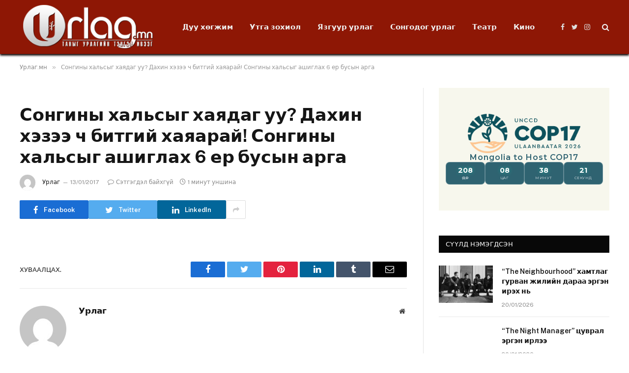

--- FILE ---
content_type: text/html; charset=UTF-8
request_url: https://urlag.mn/post/30504
body_size: 12887
content:

<!DOCTYPE html>
<html lang="mn" itemscope itemtype="https://schema.org/BlogPosting" class="s-light site-s-light">

<head>

	<meta charset="UTF-8" />
	<meta name="viewport" content="width=device-width, initial-scale=1" />
	<title>Сонгины хальсыг хаядаг уу? Дахин хэзээ ч битгий хаяарай! Сонгины хальсыг ашиглах 6 ер бусын арга  &#8211; Урлаг.мн</title><link rel="preload" as="font" href="https://urlag.mn/wp-content/themes/smart-mag/css/icons/fonts/ts-icons.woff2?v2.4" type="font/woff2" crossorigin="anonymous" />
<meta name='robots' content='max-image-preview:large' />
<link rel='dns-prefetch' href='//fonts.googleapis.com' />
<link rel="alternate" type="application/rss+xml" title="Урлаг.мн &raquo; хангамж" href="https://urlag.mn/feed" />
<link rel="alternate" type="application/rss+xml" title="Урлаг.мн &raquo; сэтгэгдлийн хангамж" href="https://urlag.mn/comments/feed" />
<link rel="alternate" title="oEmbed (JSON)" type="application/json+oembed" href="https://urlag.mn/wp-json/oembed/1.0/embed?url=https%3A%2F%2Furlag.mn%2Fpost%2F30504" />
<link rel="alternate" title="oEmbed (XML)" type="text/xml+oembed" href="https://urlag.mn/wp-json/oembed/1.0/embed?url=https%3A%2F%2Furlag.mn%2Fpost%2F30504&#038;format=xml" />
<style id='wp-img-auto-sizes-contain-inline-css' type='text/css'>
img:is([sizes=auto i],[sizes^="auto," i]){contain-intrinsic-size:3000px 1500px}
/*# sourceURL=wp-img-auto-sizes-contain-inline-css */
</style>
<style id='wp-emoji-styles-inline-css' type='text/css'>

	img.wp-smiley, img.emoji {
		display: inline !important;
		border: none !important;
		box-shadow: none !important;
		height: 1em !important;
		width: 1em !important;
		margin: 0 0.07em !important;
		vertical-align: -0.1em !important;
		background: none !important;
		padding: 0 !important;
	}
/*# sourceURL=wp-emoji-styles-inline-css */
</style>
<link rel='stylesheet' id='wp-block-library-css' href='https://urlag.mn/wp-includes/css/dist/block-library/style.min.css?ver=6.9' type='text/css' media='all' />
<style id='classic-theme-styles-inline-css' type='text/css'>
/*! This file is auto-generated */
.wp-block-button__link{color:#fff;background-color:#32373c;border-radius:9999px;box-shadow:none;text-decoration:none;padding:calc(.667em + 2px) calc(1.333em + 2px);font-size:1.125em}.wp-block-file__button{background:#32373c;color:#fff;text-decoration:none}
/*# sourceURL=/wp-includes/css/classic-themes.min.css */
</style>
<style id='global-styles-inline-css' type='text/css'>
:root{--wp--preset--aspect-ratio--square: 1;--wp--preset--aspect-ratio--4-3: 4/3;--wp--preset--aspect-ratio--3-4: 3/4;--wp--preset--aspect-ratio--3-2: 3/2;--wp--preset--aspect-ratio--2-3: 2/3;--wp--preset--aspect-ratio--16-9: 16/9;--wp--preset--aspect-ratio--9-16: 9/16;--wp--preset--color--black: #000000;--wp--preset--color--cyan-bluish-gray: #abb8c3;--wp--preset--color--white: #ffffff;--wp--preset--color--pale-pink: #f78da7;--wp--preset--color--vivid-red: #cf2e2e;--wp--preset--color--luminous-vivid-orange: #ff6900;--wp--preset--color--luminous-vivid-amber: #fcb900;--wp--preset--color--light-green-cyan: #7bdcb5;--wp--preset--color--vivid-green-cyan: #00d084;--wp--preset--color--pale-cyan-blue: #8ed1fc;--wp--preset--color--vivid-cyan-blue: #0693e3;--wp--preset--color--vivid-purple: #9b51e0;--wp--preset--gradient--vivid-cyan-blue-to-vivid-purple: linear-gradient(135deg,rgb(6,147,227) 0%,rgb(155,81,224) 100%);--wp--preset--gradient--light-green-cyan-to-vivid-green-cyan: linear-gradient(135deg,rgb(122,220,180) 0%,rgb(0,208,130) 100%);--wp--preset--gradient--luminous-vivid-amber-to-luminous-vivid-orange: linear-gradient(135deg,rgb(252,185,0) 0%,rgb(255,105,0) 100%);--wp--preset--gradient--luminous-vivid-orange-to-vivid-red: linear-gradient(135deg,rgb(255,105,0) 0%,rgb(207,46,46) 100%);--wp--preset--gradient--very-light-gray-to-cyan-bluish-gray: linear-gradient(135deg,rgb(238,238,238) 0%,rgb(169,184,195) 100%);--wp--preset--gradient--cool-to-warm-spectrum: linear-gradient(135deg,rgb(74,234,220) 0%,rgb(151,120,209) 20%,rgb(207,42,186) 40%,rgb(238,44,130) 60%,rgb(251,105,98) 80%,rgb(254,248,76) 100%);--wp--preset--gradient--blush-light-purple: linear-gradient(135deg,rgb(255,206,236) 0%,rgb(152,150,240) 100%);--wp--preset--gradient--blush-bordeaux: linear-gradient(135deg,rgb(254,205,165) 0%,rgb(254,45,45) 50%,rgb(107,0,62) 100%);--wp--preset--gradient--luminous-dusk: linear-gradient(135deg,rgb(255,203,112) 0%,rgb(199,81,192) 50%,rgb(65,88,208) 100%);--wp--preset--gradient--pale-ocean: linear-gradient(135deg,rgb(255,245,203) 0%,rgb(182,227,212) 50%,rgb(51,167,181) 100%);--wp--preset--gradient--electric-grass: linear-gradient(135deg,rgb(202,248,128) 0%,rgb(113,206,126) 100%);--wp--preset--gradient--midnight: linear-gradient(135deg,rgb(2,3,129) 0%,rgb(40,116,252) 100%);--wp--preset--font-size--small: 13px;--wp--preset--font-size--medium: 20px;--wp--preset--font-size--large: 36px;--wp--preset--font-size--x-large: 42px;--wp--preset--spacing--20: 0.44rem;--wp--preset--spacing--30: 0.67rem;--wp--preset--spacing--40: 1rem;--wp--preset--spacing--50: 1.5rem;--wp--preset--spacing--60: 2.25rem;--wp--preset--spacing--70: 3.38rem;--wp--preset--spacing--80: 5.06rem;--wp--preset--shadow--natural: 6px 6px 9px rgba(0, 0, 0, 0.2);--wp--preset--shadow--deep: 12px 12px 50px rgba(0, 0, 0, 0.4);--wp--preset--shadow--sharp: 6px 6px 0px rgba(0, 0, 0, 0.2);--wp--preset--shadow--outlined: 6px 6px 0px -3px rgb(255, 255, 255), 6px 6px rgb(0, 0, 0);--wp--preset--shadow--crisp: 6px 6px 0px rgb(0, 0, 0);}:where(.is-layout-flex){gap: 0.5em;}:where(.is-layout-grid){gap: 0.5em;}body .is-layout-flex{display: flex;}.is-layout-flex{flex-wrap: wrap;align-items: center;}.is-layout-flex > :is(*, div){margin: 0;}body .is-layout-grid{display: grid;}.is-layout-grid > :is(*, div){margin: 0;}:where(.wp-block-columns.is-layout-flex){gap: 2em;}:where(.wp-block-columns.is-layout-grid){gap: 2em;}:where(.wp-block-post-template.is-layout-flex){gap: 1.25em;}:where(.wp-block-post-template.is-layout-grid){gap: 1.25em;}.has-black-color{color: var(--wp--preset--color--black) !important;}.has-cyan-bluish-gray-color{color: var(--wp--preset--color--cyan-bluish-gray) !important;}.has-white-color{color: var(--wp--preset--color--white) !important;}.has-pale-pink-color{color: var(--wp--preset--color--pale-pink) !important;}.has-vivid-red-color{color: var(--wp--preset--color--vivid-red) !important;}.has-luminous-vivid-orange-color{color: var(--wp--preset--color--luminous-vivid-orange) !important;}.has-luminous-vivid-amber-color{color: var(--wp--preset--color--luminous-vivid-amber) !important;}.has-light-green-cyan-color{color: var(--wp--preset--color--light-green-cyan) !important;}.has-vivid-green-cyan-color{color: var(--wp--preset--color--vivid-green-cyan) !important;}.has-pale-cyan-blue-color{color: var(--wp--preset--color--pale-cyan-blue) !important;}.has-vivid-cyan-blue-color{color: var(--wp--preset--color--vivid-cyan-blue) !important;}.has-vivid-purple-color{color: var(--wp--preset--color--vivid-purple) !important;}.has-black-background-color{background-color: var(--wp--preset--color--black) !important;}.has-cyan-bluish-gray-background-color{background-color: var(--wp--preset--color--cyan-bluish-gray) !important;}.has-white-background-color{background-color: var(--wp--preset--color--white) !important;}.has-pale-pink-background-color{background-color: var(--wp--preset--color--pale-pink) !important;}.has-vivid-red-background-color{background-color: var(--wp--preset--color--vivid-red) !important;}.has-luminous-vivid-orange-background-color{background-color: var(--wp--preset--color--luminous-vivid-orange) !important;}.has-luminous-vivid-amber-background-color{background-color: var(--wp--preset--color--luminous-vivid-amber) !important;}.has-light-green-cyan-background-color{background-color: var(--wp--preset--color--light-green-cyan) !important;}.has-vivid-green-cyan-background-color{background-color: var(--wp--preset--color--vivid-green-cyan) !important;}.has-pale-cyan-blue-background-color{background-color: var(--wp--preset--color--pale-cyan-blue) !important;}.has-vivid-cyan-blue-background-color{background-color: var(--wp--preset--color--vivid-cyan-blue) !important;}.has-vivid-purple-background-color{background-color: var(--wp--preset--color--vivid-purple) !important;}.has-black-border-color{border-color: var(--wp--preset--color--black) !important;}.has-cyan-bluish-gray-border-color{border-color: var(--wp--preset--color--cyan-bluish-gray) !important;}.has-white-border-color{border-color: var(--wp--preset--color--white) !important;}.has-pale-pink-border-color{border-color: var(--wp--preset--color--pale-pink) !important;}.has-vivid-red-border-color{border-color: var(--wp--preset--color--vivid-red) !important;}.has-luminous-vivid-orange-border-color{border-color: var(--wp--preset--color--luminous-vivid-orange) !important;}.has-luminous-vivid-amber-border-color{border-color: var(--wp--preset--color--luminous-vivid-amber) !important;}.has-light-green-cyan-border-color{border-color: var(--wp--preset--color--light-green-cyan) !important;}.has-vivid-green-cyan-border-color{border-color: var(--wp--preset--color--vivid-green-cyan) !important;}.has-pale-cyan-blue-border-color{border-color: var(--wp--preset--color--pale-cyan-blue) !important;}.has-vivid-cyan-blue-border-color{border-color: var(--wp--preset--color--vivid-cyan-blue) !important;}.has-vivid-purple-border-color{border-color: var(--wp--preset--color--vivid-purple) !important;}.has-vivid-cyan-blue-to-vivid-purple-gradient-background{background: var(--wp--preset--gradient--vivid-cyan-blue-to-vivid-purple) !important;}.has-light-green-cyan-to-vivid-green-cyan-gradient-background{background: var(--wp--preset--gradient--light-green-cyan-to-vivid-green-cyan) !important;}.has-luminous-vivid-amber-to-luminous-vivid-orange-gradient-background{background: var(--wp--preset--gradient--luminous-vivid-amber-to-luminous-vivid-orange) !important;}.has-luminous-vivid-orange-to-vivid-red-gradient-background{background: var(--wp--preset--gradient--luminous-vivid-orange-to-vivid-red) !important;}.has-very-light-gray-to-cyan-bluish-gray-gradient-background{background: var(--wp--preset--gradient--very-light-gray-to-cyan-bluish-gray) !important;}.has-cool-to-warm-spectrum-gradient-background{background: var(--wp--preset--gradient--cool-to-warm-spectrum) !important;}.has-blush-light-purple-gradient-background{background: var(--wp--preset--gradient--blush-light-purple) !important;}.has-blush-bordeaux-gradient-background{background: var(--wp--preset--gradient--blush-bordeaux) !important;}.has-luminous-dusk-gradient-background{background: var(--wp--preset--gradient--luminous-dusk) !important;}.has-pale-ocean-gradient-background{background: var(--wp--preset--gradient--pale-ocean) !important;}.has-electric-grass-gradient-background{background: var(--wp--preset--gradient--electric-grass) !important;}.has-midnight-gradient-background{background: var(--wp--preset--gradient--midnight) !important;}.has-small-font-size{font-size: var(--wp--preset--font-size--small) !important;}.has-medium-font-size{font-size: var(--wp--preset--font-size--medium) !important;}.has-large-font-size{font-size: var(--wp--preset--font-size--large) !important;}.has-x-large-font-size{font-size: var(--wp--preset--font-size--x-large) !important;}
:where(.wp-block-post-template.is-layout-flex){gap: 1.25em;}:where(.wp-block-post-template.is-layout-grid){gap: 1.25em;}
:where(.wp-block-term-template.is-layout-flex){gap: 1.25em;}:where(.wp-block-term-template.is-layout-grid){gap: 1.25em;}
:where(.wp-block-columns.is-layout-flex){gap: 2em;}:where(.wp-block-columns.is-layout-grid){gap: 2em;}
:root :where(.wp-block-pullquote){font-size: 1.5em;line-height: 1.6;}
/*# sourceURL=global-styles-inline-css */
</style>
<link rel='stylesheet' id='smartmag-core-css' href='https://urlag.mn/wp-content/themes/smart-mag/style.css?ver=9.1.0' type='text/css' media='all' />
<style id='smartmag-core-inline-css' type='text/css'>
:root { --c-main: #ff0000;
--c-main-rgb: 255,0,0; }
.smart-head-main { --c-shadow: #0a0100; }
.smart-head-main .smart-head-top { background-color: #f71000; }
.s-dark .smart-head-main .smart-head-top,
.smart-head-main .s-dark.smart-head-top { background-color: #f22000; }
.smart-head-main .smart-head-mid { background-color: #8e1705; }


/*# sourceURL=smartmag-core-inline-css */
</style>
<link rel='stylesheet' id='smartmag-fonts-css' href='https://fonts.googleapis.com/css?family=Public+Sans%3A400%2C400i%2C500%2C600%2C700' type='text/css' media='all' />
<link rel='stylesheet' id='smartmag-magnific-popup-css' href='https://urlag.mn/wp-content/themes/smart-mag/css/lightbox.css?ver=9.1.0' type='text/css' media='all' />
<link rel='stylesheet' id='smartmag-icons-css' href='https://urlag.mn/wp-content/themes/smart-mag/css/icons/icons.css?ver=9.1.0' type='text/css' media='all' />
<script type="text/javascript" src="https://urlag.mn/wp-includes/js/jquery/jquery.min.js?ver=3.7.1" id="jquery-core-js"></script>
<script type="text/javascript" src="https://urlag.mn/wp-includes/js/jquery/jquery-migrate.min.js?ver=3.4.1" id="jquery-migrate-js"></script>

<!-- OG: 3.3.8 -->
<meta property="og:image" content="https://urlag.mn/wp-content/uploads/2023/07/cropped-fbLogoUrlag.jpg"><meta property="og:description" content="Сонгины хальсыг хаядаг уу? Дахин хэзээ ч битгий хаяарай! Сонгины хальсыг ашиглах 6 ер бусын арга"><meta property="og:type" content="article"><meta property="og:locale" content="mn"><meta property="og:site_name" content="Урлаг.мн"><meta property="og:title" content="Сонгины хальсыг хаядаг уу? Дахин хэзээ ч битгий хаяарай! Сонгины хальсыг ашиглах 6 ер бусын арга"><meta property="og:url" content="https://urlag.mn/post/30504">
<meta property="article:published_time" content="-001-11-30T00:00:00+00:00"><meta property="article:modified_time" content="-001-11-30T00:00:00+00:00"><meta property="article:author:username" content="Урлаг">
<meta property="twitter:partner" content="ogwp"><meta property="twitter:card" content="summary"><meta property="twitter:title" content="Сонгины хальсыг хаядаг уу? Дахин хэзээ ч битгий хаяарай! Сонгины хальсыг ашиглах 6 ер бусын арга"><meta property="twitter:description" content="Сонгины хальсыг хаядаг уу? Дахин хэзээ ч битгий хаяарай! Сонгины хальсыг ашиглах 6 ер бусын арга"><meta property="twitter:url" content="https://urlag.mn/post/30504"><meta property="twitter:label1" content="Reading time"><meta property="twitter:data1" content="Less than a minute">
<meta itemprop="image" content="https://urlag.mn/wp-content/uploads/2023/07/cropped-fbLogoUrlag.jpg"><meta itemprop="name" content="Сонгины хальсыг хаядаг уу? Дахин хэзээ ч битгий хаяарай! Сонгины хальсыг ашиглах 6 ер бусын арга"><meta itemprop="description" content="Сонгины хальсыг хаядаг уу? Дахин хэзээ ч битгий хаяарай! Сонгины хальсыг ашиглах 6 ер бусын арга"><meta itemprop="datePublished" content="1970-01-01"><meta itemprop="dateModified" content="-001-11-30T00:00:00+00:00">
<meta property="profile:username" content="Урлаг">
<!-- /OG -->

<link rel="https://api.w.org/" href="https://urlag.mn/wp-json/" /><link rel="alternate" title="JSON" type="application/json" href="https://urlag.mn/wp-json/wp/v2/posts/30504" /><link rel="EditURI" type="application/rsd+xml" title="RSD" href="https://urlag.mn/xmlrpc.php?rsd" />
<meta name="generator" content="WordPress 6.9" />
<link rel="canonical" href="https://urlag.mn/post/30504" />
<link rel='shortlink' href='https://urlag.mn/?p=30504' />

		<script>
		var BunyadSchemeKey = 'bunyad-scheme';
		(() => {
			const d = document.documentElement;
			const c = d.classList;
			var scheme = localStorage.getItem(BunyadSchemeKey);
			
			if (scheme) {
				d.dataset.origClass = c;
				scheme === 'dark' ? c.remove('s-light', 'site-s-light') : c.remove('s-dark', 'site-s-dark');
				c.add('site-s-' + scheme, 's-' + scheme);
			}
		})();
		</script>
		<meta name="generator" content="Elementor 3.34.1; features: additional_custom_breakpoints; settings: css_print_method-external, google_font-enabled, font_display-swap">
			<style>
				.e-con.e-parent:nth-of-type(n+4):not(.e-lazyloaded):not(.e-no-lazyload),
				.e-con.e-parent:nth-of-type(n+4):not(.e-lazyloaded):not(.e-no-lazyload) * {
					background-image: none !important;
				}
				@media screen and (max-height: 1024px) {
					.e-con.e-parent:nth-of-type(n+3):not(.e-lazyloaded):not(.e-no-lazyload),
					.e-con.e-parent:nth-of-type(n+3):not(.e-lazyloaded):not(.e-no-lazyload) * {
						background-image: none !important;
					}
				}
				@media screen and (max-height: 640px) {
					.e-con.e-parent:nth-of-type(n+2):not(.e-lazyloaded):not(.e-no-lazyload),
					.e-con.e-parent:nth-of-type(n+2):not(.e-lazyloaded):not(.e-no-lazyload) * {
						background-image: none !important;
					}
				}
			</style>
			<link rel="icon" href="https://urlag.mn/wp-content/uploads/2023/07/cropped-fbLogoUrlag-32x32.jpg" sizes="32x32" />
<link rel="icon" href="https://urlag.mn/wp-content/uploads/2023/07/cropped-fbLogoUrlag-192x192.jpg" sizes="192x192" />
<link rel="apple-touch-icon" href="https://urlag.mn/wp-content/uploads/2023/07/cropped-fbLogoUrlag-180x180.jpg" />
<meta name="msapplication-TileImage" content="https://urlag.mn/wp-content/uploads/2023/07/cropped-fbLogoUrlag-270x270.jpg" />
		<style type="text/css" id="wp-custom-css">
			.content .excerpt p{
   overflow: hidden;
   display: -webkit-box;
   -webkit-line-clamp: 2;
           line-clamp: 2; 
   -webkit-box-orient: vertical;
}

#content-song .read-more-btn{
	display: none;
}		</style>
		

</head>

<body class="wp-singular post-template-default single single-post postid-30504 single-format-standard wp-theme-smart-mag right-sidebar post-layout-modern has-lb has-lb-sm has-sb-sep layout-normal elementor-default elementor-kit-116891">



<div class="main-wrap">

	
<div class="off-canvas-backdrop"></div>
<div class="mobile-menu-container off-canvas s-dark hide-menu-lg" id="off-canvas">

	<div class="off-canvas-head">
		<a href="#" class="close"><i class="tsi tsi-times"></i></a>

		<div class="ts-logo">
			<img class="logo-mobile logo-image logo-image-dark" src="https://urlag.mn/wp-content/uploads/2023/07/logo.png" width="140" height="48" alt="Урлаг.мн"/><img class="logo-mobile logo-image" src="https://urlag.mn/wp-content/uploads/2023/07/logo.png" width="140" height="48" alt="Урлаг.мн"/>		</div>
	</div>

	<div class="off-canvas-content">

		
			<ul id="menu-off-canvas" class="mobile-menu"><li id="menu-item-116869" class="menu-item menu-item-type-taxonomy menu-item-object-category menu-item-116869"><a href="https://urlag.mn/cat/cat_1">Дуу хөгжим</a></li>
<li id="menu-item-116872" class="menu-item menu-item-type-taxonomy menu-item-object-category menu-item-116872"><a href="https://urlag.mn/cat/cat_6">Утга зохиол</a></li>
<li id="menu-item-116873" class="menu-item menu-item-type-taxonomy menu-item-object-category menu-item-116873"><a href="https://urlag.mn/cat/cat_7">Язгуур урлаг</a></li>
<li id="menu-item-129878" class="menu-item menu-item-type-taxonomy menu-item-object-category menu-item-129878"><a href="https://urlag.mn/cat/%d1%81%d0%be%d0%bd%d0%b3%d0%be%d0%b4%d0%be%d0%b3-%d1%83%d1%80%d0%bb%d0%b0%d0%b3">Сонгодог урлаг</a></li>
<li id="menu-item-124313" class="menu-item menu-item-type-taxonomy menu-item-object-category menu-item-124313"><a href="https://urlag.mn/cat/cat_57">Театр</a></li>
<li id="menu-item-132067" class="menu-item menu-item-type-taxonomy menu-item-object-category menu-item-132067"><a href="https://urlag.mn/cat/cat_49">Кино</a></li>
</ul>
		
		
		
		<div class="spc-social-block spc-social spc-social-b smart-head-social">
		
			
				<a href="https://www.facebook.com/urlagmn" class="link service s-facebook" target="_blank" rel="noopener">
					<i class="icon tsi tsi-facebook"></i>
					<span class="visuallyhidden">Facebook</span>
				</a>
									
			
				<a href="#" class="link service s-twitter" target="_blank" rel="noopener">
					<i class="icon tsi tsi-twitter"></i>
					<span class="visuallyhidden">Twitter</span>
				</a>
									
			
				<a href="#" class="link service s-instagram" target="_blank" rel="noopener">
					<i class="icon tsi tsi-instagram"></i>
					<span class="visuallyhidden">Instagram</span>
				</a>
									
			
		</div>

		
	</div>

</div>
<div class="smart-head smart-head-a smart-head-main" id="smart-head" data-sticky="auto" data-sticky-type="smart" data-sticky-full>
	
	<div class="smart-head-row smart-head-mid s-dark smart-head-row-full">

		<div class="inner wrap">

							
				<div class="items items-left ">
					<a href="https://urlag.mn/" title="Урлаг.мн" rel="home" class="logo-link ts-logo logo-is-image">
		<span>
			
				
					<img src="https://urlag.mn/wp-content/uploads/2023/07/logo.png" class="logo-image logo-image-dark" alt="Урлаг.мн" width="279" height="95"/><img loading="lazy" src="https://urlag.mn/wp-content/uploads/2023/07/logo.png" class="logo-image" alt="Урлаг.мн" width="279" height="95"/>
									 
					</span>
	</a>	<div class="nav-wrap">
		<nav class="navigation navigation-main nav-hov-a">
			<ul id="menu-off-canvas-1" class="menu"><li class="menu-item menu-item-type-taxonomy menu-item-object-category menu-cat-1 menu-item-116869"><a href="https://urlag.mn/cat/cat_1">Дуу хөгжим</a></li>
<li class="menu-item menu-item-type-taxonomy menu-item-object-category menu-cat-6 menu-item-116872"><a href="https://urlag.mn/cat/cat_6">Утга зохиол</a></li>
<li class="menu-item menu-item-type-taxonomy menu-item-object-category menu-cat-7 menu-item-116873"><a href="https://urlag.mn/cat/cat_7">Язгуур урлаг</a></li>
<li class="menu-item menu-item-type-taxonomy menu-item-object-category menu-cat-272 menu-item-129878"><a href="https://urlag.mn/cat/%d1%81%d0%be%d0%bd%d0%b3%d0%be%d0%b4%d0%be%d0%b3-%d1%83%d1%80%d0%bb%d0%b0%d0%b3">Сонгодог урлаг</a></li>
<li class="menu-item menu-item-type-taxonomy menu-item-object-category menu-cat-57 menu-item-124313"><a href="https://urlag.mn/cat/cat_57">Театр</a></li>
<li class="menu-item menu-item-type-taxonomy menu-item-object-category menu-cat-49 menu-item-132067"><a href="https://urlag.mn/cat/cat_49">Кино</a></li>
</ul>		</nav>
	</div>
				</div>

							
				<div class="items items-center empty">
								</div>

							
				<div class="items items-right ">
				
		<div class="spc-social-block spc-social spc-social-a smart-head-social">
		
			
				<a href="https://www.facebook.com/urlagmn" class="link service s-facebook" target="_blank" rel="noopener">
					<i class="icon tsi tsi-facebook"></i>
					<span class="visuallyhidden">Facebook</span>
				</a>
									
			
				<a href="#" class="link service s-twitter" target="_blank" rel="noopener">
					<i class="icon tsi tsi-twitter"></i>
					<span class="visuallyhidden">Twitter</span>
				</a>
									
			
				<a href="#" class="link service s-instagram" target="_blank" rel="noopener">
					<i class="icon tsi tsi-instagram"></i>
					<span class="visuallyhidden">Instagram</span>
				</a>
									
			
		</div>

		

	<a href="#" class="search-icon has-icon-only is-icon" title="Хайлт">
		<i class="tsi tsi-search"></i>
	</a>

				</div>

						
		</div>
	</div>

	</div>
<div class="smart-head smart-head-a smart-head-mobile" id="smart-head-mobile" data-sticky="mid" data-sticky-type="smart" data-sticky-full>
	
	<div class="smart-head-row smart-head-mid smart-head-row-3 s-dark smart-head-row-full">

		<div class="inner wrap">

							
				<div class="items items-left ">
				
<button class="offcanvas-toggle has-icon" type="button" aria-label="Menu">
	<span class="hamburger-icon hamburger-icon-a">
		<span class="inner"></span>
	</span>
</button>				</div>

							
				<div class="items items-center ">
					<a href="https://urlag.mn/" title="Урлаг.мн" rel="home" class="logo-link ts-logo logo-is-image">
		<span>
			
									<img class="logo-mobile logo-image logo-image-dark" src="https://urlag.mn/wp-content/uploads/2023/07/logo.png" width="140" height="48" alt="Урлаг.мн"/><img class="logo-mobile logo-image" src="https://urlag.mn/wp-content/uploads/2023/07/logo.png" width="140" height="48" alt="Урлаг.мн"/>									 
					</span>
	</a>				</div>

							
				<div class="items items-right ">
				

	<a href="#" class="search-icon has-icon-only is-icon" title="Хайлт">
		<i class="tsi tsi-search"></i>
	</a>

				</div>

						
		</div>
	</div>

	</div>
<nav class="breadcrumbs is-full-width breadcrumbs-a" id="breadcrumb"><div class="inner ts-contain "><span><a href="https://urlag.mn/"><span>Урлаг.мн</span></a></span><span class="delim">&raquo;</span><span class="current">Сонгины хальсыг хаядаг уу? Дахин хэзээ ч битгий хаяарай! Сонгины хальсыг ашиглах 6 ер бусын арга</span></div></nav>
<div class="main ts-contain cf right-sidebar">
	
		

<div class="ts-row">
	<div class="col-8 main-content">

					<div class="the-post-header s-head-modern s-head-modern-a">
	<div class="post-meta post-meta-a post-meta-left post-meta-single has-below"><div class="post-meta-items meta-above"><span class="meta-item cat-labels">
						
						
					</span>
					</div><h1 class="is-title post-title">Сонгины хальсыг хаядаг уу? Дахин хэзээ ч битгий хаяарай! Сонгины хальсыг ашиглах 6 ер бусын арга</h1><div class="post-meta-items meta-below has-author-img"><span class="meta-item post-author has-img"><img alt='Урлаг' src='https://secure.gravatar.com/avatar/4fcf64b6d00b75295bebe4ba139e0bfc224f789845751bffbd6b98518b614e08?s=32&#038;d=mm&#038;r=g' srcset='https://secure.gravatar.com/avatar/4fcf64b6d00b75295bebe4ba139e0bfc224f789845751bffbd6b98518b614e08?s=64&#038;d=mm&#038;r=g 2x' class='avatar avatar-32 photo' height='32' width='32' decoding='async'/><span class="by"> </span> <a href="https://urlag.mn/post/author/admin" title="Урлаг-н нийтлэлүүд" rel="author">Урлаг</a></span><span class="meta-item has-next-icon date"><time class="post-date" datetime="2017-01-13T11:56:00+08:00">13/01/2017</time></span><span class="has-next-icon meta-item comments has-icon"><a href="https://urlag.mn/post/30504#respond"><i class="tsi tsi-comment-o"></i>Сэтгэгдэл байхгүй</a></span><span class="meta-item read-time has-icon"><i class="tsi tsi-clock"></i>1 минут уншина</span></div></div>
<div class="post-share post-share-b spc-social-colors  post-share-b1">

		
	
		
		<a href="https://www.facebook.com/sharer.php?u=https%3A%2F%2Furlag.mn%2Fpost%2F30504" class="cf service s-facebook service-lg" 
			title="Share on Facebook" target="_blank" rel="nofollow noopener">
			<i class="tsi tsi-tsi tsi-facebook"></i>
			<span class="label">Facebook</span>
		</a>
			
		
		<a href="https://twitter.com/intent/tweet?url=https%3A%2F%2Furlag.mn%2Fpost%2F30504&#038;text=%D0%A1%D0%BE%D0%BD%D0%B3%D0%B8%D0%BD%D1%8B%20%D1%85%D0%B0%D0%BB%D1%8C%D1%81%D1%8B%D0%B3%20%D1%85%D0%B0%D1%8F%D0%B4%D0%B0%D0%B3%20%D1%83%D1%83%3F%20%D0%94%D0%B0%D1%85%D0%B8%D0%BD%20%D1%85%D1%8D%D0%B7%D1%8D%D1%8D%20%D1%87%20%D0%B1%D0%B8%D1%82%D0%B3%D0%B8%D0%B9%20%D1%85%D0%B0%D1%8F%D0%B0%D1%80%D0%B0%D0%B9%21%20%D0%A1%D0%BE%D0%BD%D0%B3%D0%B8%D0%BD%D1%8B%20%D1%85%D0%B0%D0%BB%D1%8C%D1%81%D1%8B%D0%B3%20%D0%B0%D1%88%D0%B8%D0%B3%D0%BB%D0%B0%D1%85%206%20%D0%B5%D1%80%20%D0%B1%D1%83%D1%81%D1%8B%D0%BD%20%D0%B0%D1%80%D0%B3%D0%B0%20" class="cf service s-twitter service-lg" 
			title="Share on X (Twitter)" target="_blank" rel="nofollow noopener">
			<i class="tsi tsi-tsi tsi-twitter"></i>
			<span class="label">Twitter</span>
		</a>
			
		
		<a href="https://www.linkedin.com/shareArticle?mini=true&#038;url=https%3A%2F%2Furlag.mn%2Fpost%2F30504" class="cf service s-linkedin service-lg" 
			title="Share on LinkedIn" target="_blank" rel="nofollow noopener">
			<i class="tsi tsi-tsi tsi-linkedin"></i>
			<span class="label">LinkedIn</span>
		</a>
			
		
		<a href="/cdn-cgi/l/email-protection#[base64]" class="cf service s-email service-sm" title="Share via Email" target="_blank" rel="nofollow noopener">
			<i class="tsi tsi-tsi tsi-envelope-o"></i>
			<span class="label">Имэйл</span>
		</a>
			
		
		<a href="https://t.me/share/url?url=https%3A%2F%2Furlag.mn%2Fpost%2F30504&#038;title=%D0%A1%D0%BE%D0%BD%D0%B3%D0%B8%D0%BD%D1%8B%20%D1%85%D0%B0%D0%BB%D1%8C%D1%81%D1%8B%D0%B3%20%D1%85%D0%B0%D1%8F%D0%B4%D0%B0%D0%B3%20%D1%83%D1%83%3F%20%D0%94%D0%B0%D1%85%D0%B8%D0%BD%20%D1%85%D1%8D%D0%B7%D1%8D%D1%8D%20%D1%87%20%D0%B1%D0%B8%D1%82%D0%B3%D0%B8%D0%B9%20%D1%85%D0%B0%D1%8F%D0%B0%D1%80%D0%B0%D0%B9%21%20%D0%A1%D0%BE%D0%BD%D0%B3%D0%B8%D0%BD%D1%8B%20%D1%85%D0%B0%D0%BB%D1%8C%D1%81%D1%8B%D0%B3%20%D0%B0%D1%88%D0%B8%D0%B3%D0%BB%D0%B0%D1%85%206%20%D0%B5%D1%80%20%D0%B1%D1%83%D1%81%D1%8B%D0%BD%20%D0%B0%D1%80%D0%B3%D0%B0%20" class="cf service s-telegram service-sm" 
			title="Share on Telegram" target="_blank" rel="nofollow noopener">
			<i class="tsi tsi-tsi tsi-telegram"></i>
			<span class="label">Telegram</span>
		</a>
			
		
		<a href="https://wa.me/?text=%D0%A1%D0%BE%D0%BD%D0%B3%D0%B8%D0%BD%D1%8B%20%D1%85%D0%B0%D0%BB%D1%8C%D1%81%D1%8B%D0%B3%20%D1%85%D0%B0%D1%8F%D0%B4%D0%B0%D0%B3%20%D1%83%D1%83%3F%20%D0%94%D0%B0%D1%85%D0%B8%D0%BD%20%D1%85%D1%8D%D0%B7%D1%8D%D1%8D%20%D1%87%20%D0%B1%D0%B8%D1%82%D0%B3%D0%B8%D0%B9%20%D1%85%D0%B0%D1%8F%D0%B0%D1%80%D0%B0%D0%B9%21%20%D0%A1%D0%BE%D0%BD%D0%B3%D0%B8%D0%BD%D1%8B%20%D1%85%D0%B0%D0%BB%D1%8C%D1%81%D1%8B%D0%B3%20%D0%B0%D1%88%D0%B8%D0%B3%D0%BB%D0%B0%D1%85%206%20%D0%B5%D1%80%20%D0%B1%D1%83%D1%81%D1%8B%D0%BD%20%D0%B0%D1%80%D0%B3%D0%B0%20%20https%3A%2F%2Furlag.mn%2Fpost%2F30504" class="cf service s-whatsapp service-sm" 
			title="Share on WhatsApp" target="_blank" rel="nofollow noopener">
			<i class="tsi tsi-tsi tsi-whatsapp"></i>
			<span class="label">WhatsApp</span>
		</a>
			
	
		
			<a href="#" class="show-more" title="Show More Social Sharing"><i class="tsi tsi-share"></i></a>
	
		
</div>
	
	
</div>		
					<div class="single-featured">	
	<div class="featured">
			</div>

	</div>
		
		<div class="the-post s-post-modern">

			<article id="post-30504" class="post-30504 post type-post status-publish format-standard">
				
<div class="post-content-wrap has-share-float">
						<div class="post-share-float share-float-b is-hidden spc-social-colors spc-social-colored">
	<div class="inner">
					<span class="share-text">Share</span>
		
		<div class="services">
					
				
			<a href="https://www.facebook.com/sharer.php?u=https%3A%2F%2Furlag.mn%2Fpost%2F30504" class="cf service s-facebook" target="_blank" title="Facebook" rel="nofollow noopener">
				<i class="tsi tsi-facebook"></i>
				<span class="label">Facebook</span>
			</a>
				
				
			<a href="https://twitter.com/intent/tweet?url=https%3A%2F%2Furlag.mn%2Fpost%2F30504&text=%D0%A1%D0%BE%D0%BD%D0%B3%D0%B8%D0%BD%D1%8B%20%D1%85%D0%B0%D0%BB%D1%8C%D1%81%D1%8B%D0%B3%20%D1%85%D0%B0%D1%8F%D0%B4%D0%B0%D0%B3%20%D1%83%D1%83%3F%20%D0%94%D0%B0%D1%85%D0%B8%D0%BD%20%D1%85%D1%8D%D0%B7%D1%8D%D1%8D%20%D1%87%20%D0%B1%D0%B8%D1%82%D0%B3%D0%B8%D0%B9%20%D1%85%D0%B0%D1%8F%D0%B0%D1%80%D0%B0%D0%B9%21%20%D0%A1%D0%BE%D0%BD%D0%B3%D0%B8%D0%BD%D1%8B%20%D1%85%D0%B0%D0%BB%D1%8C%D1%81%D1%8B%D0%B3%20%D0%B0%D1%88%D0%B8%D0%B3%D0%BB%D0%B0%D1%85%206%20%D0%B5%D1%80%20%D0%B1%D1%83%D1%81%D1%8B%D0%BD%20%D0%B0%D1%80%D0%B3%D0%B0%20" class="cf service s-twitter" target="_blank" title="Twitter" rel="nofollow noopener">
				<i class="tsi tsi-twitter"></i>
				<span class="label">Twitter</span>
			</a>
				
				
			<a href="https://www.linkedin.com/shareArticle?mini=true&url=https%3A%2F%2Furlag.mn%2Fpost%2F30504" class="cf service s-linkedin" target="_blank" title="LinkedIn" rel="nofollow noopener">
				<i class="tsi tsi-linkedin"></i>
				<span class="label">LinkedIn</span>
			</a>
				
				
			<a href="https://pinterest.com/pin/create/button/?url=https%3A%2F%2Furlag.mn%2Fpost%2F30504&media=&description=%D0%A1%D0%BE%D0%BD%D0%B3%D0%B8%D0%BD%D1%8B%20%D1%85%D0%B0%D0%BB%D1%8C%D1%81%D1%8B%D0%B3%20%D1%85%D0%B0%D1%8F%D0%B4%D0%B0%D0%B3%20%D1%83%D1%83%3F%20%D0%94%D0%B0%D1%85%D0%B8%D0%BD%20%D1%85%D1%8D%D0%B7%D1%8D%D1%8D%20%D1%87%20%D0%B1%D0%B8%D1%82%D0%B3%D0%B8%D0%B9%20%D1%85%D0%B0%D1%8F%D0%B0%D1%80%D0%B0%D0%B9%21%20%D0%A1%D0%BE%D0%BD%D0%B3%D0%B8%D0%BD%D1%8B%20%D1%85%D0%B0%D0%BB%D1%8C%D1%81%D1%8B%D0%B3%20%D0%B0%D1%88%D0%B8%D0%B3%D0%BB%D0%B0%D1%85%206%20%D0%B5%D1%80%20%D0%B1%D1%83%D1%81%D1%8B%D0%BD%20%D0%B0%D1%80%D0%B3%D0%B0%20" class="cf service s-pinterest" target="_blank" title="Pinterest" rel="nofollow noopener">
				<i class="tsi tsi-pinterest-p"></i>
				<span class="label">Pinterest</span>
			</a>
				
				
			<a href="/cdn-cgi/l/email-protection#[base64]" class="cf service s-email" target="_blank" title="Имэйл" rel="nofollow noopener">
				<i class="tsi tsi-envelope-o"></i>
				<span class="label">Имэйл</span>
			</a>
				
		
					
		</div>
	</div>		
</div>
			
	<div class="post-content cf entry-content content-spacious">

		
				
		
				
		
		
		
	</div>
</div>
	
			</article>

			
	
	<div class="post-share-bot">
		<span class="info">Хуваалцах.</span>
		
		<span class="share-links spc-social spc-social-colors spc-social-bg">

			
			
				<a href="https://www.facebook.com/sharer.php?u=https%3A%2F%2Furlag.mn%2Fpost%2F30504" class="service s-facebook tsi tsi-facebook" 
					title="Share on Facebook" target="_blank" rel="nofollow noopener">
					<span class="visuallyhidden">Facebook</span>
				</a>
					
			
				<a href="https://twitter.com/intent/tweet?url=https%3A%2F%2Furlag.mn%2Fpost%2F30504&#038;text=%D0%A1%D0%BE%D0%BD%D0%B3%D0%B8%D0%BD%D1%8B%20%D1%85%D0%B0%D0%BB%D1%8C%D1%81%D1%8B%D0%B3%20%D1%85%D0%B0%D1%8F%D0%B4%D0%B0%D0%B3%20%D1%83%D1%83%3F%20%D0%94%D0%B0%D1%85%D0%B8%D0%BD%20%D1%85%D1%8D%D0%B7%D1%8D%D1%8D%20%D1%87%20%D0%B1%D0%B8%D1%82%D0%B3%D0%B8%D0%B9%20%D1%85%D0%B0%D1%8F%D0%B0%D1%80%D0%B0%D0%B9%21%20%D0%A1%D0%BE%D0%BD%D0%B3%D0%B8%D0%BD%D1%8B%20%D1%85%D0%B0%D0%BB%D1%8C%D1%81%D1%8B%D0%B3%20%D0%B0%D1%88%D0%B8%D0%B3%D0%BB%D0%B0%D1%85%206%20%D0%B5%D1%80%20%D0%B1%D1%83%D1%81%D1%8B%D0%BD%20%D0%B0%D1%80%D0%B3%D0%B0%20" class="service s-twitter tsi tsi-twitter" 
					title="Share on X (Twitter)" target="_blank" rel="nofollow noopener">
					<span class="visuallyhidden">Twitter</span>
				</a>
					
			
				<a href="https://pinterest.com/pin/create/button/?url=https%3A%2F%2Furlag.mn%2Fpost%2F30504&#038;media=&#038;description=%D0%A1%D0%BE%D0%BD%D0%B3%D0%B8%D0%BD%D1%8B%20%D1%85%D0%B0%D0%BB%D1%8C%D1%81%D1%8B%D0%B3%20%D1%85%D0%B0%D1%8F%D0%B4%D0%B0%D0%B3%20%D1%83%D1%83%3F%20%D0%94%D0%B0%D1%85%D0%B8%D0%BD%20%D1%85%D1%8D%D0%B7%D1%8D%D1%8D%20%D1%87%20%D0%B1%D0%B8%D1%82%D0%B3%D0%B8%D0%B9%20%D1%85%D0%B0%D1%8F%D0%B0%D1%80%D0%B0%D0%B9%21%20%D0%A1%D0%BE%D0%BD%D0%B3%D0%B8%D0%BD%D1%8B%20%D1%85%D0%B0%D0%BB%D1%8C%D1%81%D1%8B%D0%B3%20%D0%B0%D1%88%D0%B8%D0%B3%D0%BB%D0%B0%D1%85%206%20%D0%B5%D1%80%20%D0%B1%D1%83%D1%81%D1%8B%D0%BD%20%D0%B0%D1%80%D0%B3%D0%B0%20" class="service s-pinterest tsi tsi-pinterest" 
					title="Share on Pinterest" target="_blank" rel="nofollow noopener">
					<span class="visuallyhidden">Pinterest</span>
				</a>
					
			
				<a href="https://www.linkedin.com/shareArticle?mini=true&#038;url=https%3A%2F%2Furlag.mn%2Fpost%2F30504" class="service s-linkedin tsi tsi-linkedin" 
					title="Share on LinkedIn" target="_blank" rel="nofollow noopener">
					<span class="visuallyhidden">LinkedIn</span>
				</a>
					
			
				<a href="https://www.tumblr.com/share/link?url=https%3A%2F%2Furlag.mn%2Fpost%2F30504&#038;name=%D0%A1%D0%BE%D0%BD%D0%B3%D0%B8%D0%BD%D1%8B%20%D1%85%D0%B0%D0%BB%D1%8C%D1%81%D1%8B%D0%B3%20%D1%85%D0%B0%D1%8F%D0%B4%D0%B0%D0%B3%20%D1%83%D1%83%3F%20%D0%94%D0%B0%D1%85%D0%B8%D0%BD%20%D1%85%D1%8D%D0%B7%D1%8D%D1%8D%20%D1%87%20%D0%B1%D0%B8%D1%82%D0%B3%D0%B8%D0%B9%20%D1%85%D0%B0%D1%8F%D0%B0%D1%80%D0%B0%D0%B9%21%20%D0%A1%D0%BE%D0%BD%D0%B3%D0%B8%D0%BD%D1%8B%20%D1%85%D0%B0%D0%BB%D1%8C%D1%81%D1%8B%D0%B3%20%D0%B0%D1%88%D0%B8%D0%B3%D0%BB%D0%B0%D1%85%206%20%D0%B5%D1%80%20%D0%B1%D1%83%D1%81%D1%8B%D0%BD%20%D0%B0%D1%80%D0%B3%D0%B0%20" class="service s-tumblr tsi tsi-tumblr" 
					title="Share on Tumblr" target="_blank" rel="nofollow noopener">
					<span class="visuallyhidden">Tumblr</span>
				</a>
					
			
				<a href="/cdn-cgi/l/email-protection#[base64]" class="service s-email tsi tsi-envelope-o" title="Share via Email" target="_blank" rel="nofollow noopener">
					<span class="visuallyhidden">Имэйл</span>
				</a>
					
			
			
		</span>
	</div>
	



	<div class="author-box">
			<section class="author-info">
	
		<img alt='' src='https://secure.gravatar.com/avatar/4fcf64b6d00b75295bebe4ba139e0bfc224f789845751bffbd6b98518b614e08?s=95&#038;d=mm&#038;r=g' srcset='https://secure.gravatar.com/avatar/4fcf64b6d00b75295bebe4ba139e0bfc224f789845751bffbd6b98518b614e08?s=190&#038;d=mm&#038;r=g 2x' class='avatar avatar-95 photo' height='95' width='95' decoding='async'/>		
		<div class="description">
			<a href="https://urlag.mn/post/author/admin" title="Урлаг-н нийтлэлүүд" rel="author">Урлаг</a>			
			<ul class="social-icons">
							
				<li>
					<a href="https://urlag.mn" class="icon tsi tsi-home" title="Вэбсайт"> 
						<span class="visuallyhidden">Вэбсайт</span></a>				
				</li>
				
				
						</ul>
			
			<p class="bio"></p>
		</div>
		
	</section>	</div>

			
			<div class="comments">
				
	

	

	<div id="comments" class="comments-area ">

			<p class="nocomments">Сэтгэгдэл хаалттай</p>
		
	
	
	</div><!-- #comments -->
			</div>

		</div>
	</div>
	
			
	
	<aside class="col-4 main-sidebar has-sep" data-sticky="1">
	
			<div class="inner theiaStickySidebar">
		
			<div id="custom_html-4" class="widget_text widget widget_custom_html"><div class="textwidget custom-html-widget"><iframe src="https://dorgio.mn/banner/cop17/index.html" style="width:350px; height:250px; border:0"></iframe></div></div>
		<div id="smartmag-block-posts-small-2" class="widget ts-block-widget smartmag-widget-posts-small">		
		<div class="block">
					<section class="block-wrap block-posts-small block-sc mb-none" data-id="1" data-block="{&quot;id&quot;:&quot;posts-small&quot;,&quot;props&quot;:{&quot;cat_labels&quot;:false,&quot;cat_labels_pos&quot;:&quot;bot-left&quot;,&quot;reviews&quot;:&quot;bars&quot;,&quot;post_formats_pos&quot;:&quot;center&quot;,&quot;load_more_style&quot;:&quot;a&quot;,&quot;meta_cat_style&quot;:&quot;text&quot;,&quot;media_style_shadow&quot;:0,&quot;meta_above&quot;:[],&quot;meta_below&quot;:[&quot;date&quot;],&quot;media_ratio&quot;:&quot;&quot;,&quot;media_ratio_custom&quot;:&quot;&quot;,&quot;media_width&quot;:&quot;&quot;,&quot;excerpts&quot;:false,&quot;excerpt_length&quot;:&quot;15&quot;,&quot;read_more&quot;:&quot;&quot;,&quot;heading&quot;:&quot;\u0421\u04af\u04af\u043b\u0434 \u043d\u044d\u043c\u044d\u0433\u0434\u0441\u044d\u043d&quot;,&quot;posts&quot;:&quot;5&quot;,&quot;pagination&quot;:&quot;1&quot;,&quot;pagination_type&quot;:&quot;load-more&quot;,&quot;space_below&quot;:&quot;none&quot;,&quot;style&quot;:&quot;a&quot;,&quot;container_width&quot;:&quot;33&quot;,&quot;query_type&quot;:&quot;custom&quot;,&quot;sort_order&quot;:&quot;desc&quot;,&quot;post_type&quot;:&quot;post&quot;,&quot;heading_more&quot;:&quot;a&quot;,&quot;is_sc_call&quot;:true,&quot;meta_items_default&quot;:true}}">

			<div class="widget-title block-head block-head-ac block-head block-head-ac block-head-g is-left has-style"><h5 class="heading">Сүүлд нэмэгдсэн</h5></div>	
			<div class="block-content">
				
	<div class="loop loop-small loop-small-a loop-sep loop-small-sep grid grid-1 md:grid-1 sm:grid-1 xs:grid-1">

					
<article class="l-post small-post small-a-post m-pos-left">

	
			<div class="media">

		
			<a href="https://urlag.mn/post/137891" class="image-link media-ratio ar-bunyad-thumb" title="&#8220;The Neighbourhood&#8221; хамтлаг гурван жилийн дараа эргэн ирэх нь"><span data-bgsrc="https://urlag.mn/wp-content/uploads/2026/01/1767680249160179-300x169.jpg" class="img bg-cover wp-post-image attachment-medium size-medium lazyload" data-bgset="https://urlag.mn/wp-content/uploads/2026/01/1767680249160179-300x169.jpg 300w, https://urlag.mn/wp-content/uploads/2026/01/1767680249160179-1024x576.jpg 1024w, https://urlag.mn/wp-content/uploads/2026/01/1767680249160179-768x432.jpg 768w, https://urlag.mn/wp-content/uploads/2026/01/1767680249160179-1536x864.jpg 1536w, https://urlag.mn/wp-content/uploads/2026/01/1767680249160179-150x84.jpg 150w, https://urlag.mn/wp-content/uploads/2026/01/1767680249160179-450x253.jpg 450w, https://urlag.mn/wp-content/uploads/2026/01/1767680249160179-1200x675.jpg 1200w, https://urlag.mn/wp-content/uploads/2026/01/1767680249160179.jpg 1920w" data-sizes="(max-width: 110px) 100vw, 110px"></span></a>			
			
			
			
		
		</div>
	

	
		<div class="content">

			<div class="post-meta post-meta-a post-meta-left has-below"><h4 class="is-title post-title"><a href="https://urlag.mn/post/137891">&#8220;The Neighbourhood&#8221; хамтлаг гурван жилийн дараа эргэн ирэх нь</a></h4><div class="post-meta-items meta-below"><span class="meta-item date"><span class="date-link"><time class="post-date" datetime="2026-01-20T18:00:17+08:00">20/01/2026</time></span></span></div></div>			
			
			
		</div>

	
</article>	
					
<article class="l-post small-post small-a-post m-pos-left">

	
			<div class="media">

		
			<a href="https://urlag.mn/post/137901" class="image-link media-ratio ar-bunyad-thumb" title="&#8220;The Night Manager&#8221; цуврал эргэн ирлээ"><span data-bgsrc="https://urlag.mn/wp-content/uploads/2026/01/The-Night-Manager-2026-01-6cdc62895030ea405d883befb6924d3d-1200x675-1.avif" class="img bg-cover wp-post-image attachment-large size-large lazyload"></span></a>			
			
			
			
		
		</div>
	

	
		<div class="content">

			<div class="post-meta post-meta-a post-meta-left has-below"><h4 class="is-title post-title"><a href="https://urlag.mn/post/137901">&#8220;The Night Manager&#8221; цуврал эргэн ирлээ</a></h4><div class="post-meta-items meta-below"><span class="meta-item date"><span class="date-link"><time class="post-date" datetime="2026-01-20T17:00:09+08:00">20/01/2026</time></span></span></div></div>			
			
			
		</div>

	
</article>	
					
<article class="l-post small-post small-a-post m-pos-left">

	
			<div class="media">

		
			<a href="https://urlag.mn/post/137943" class="image-link media-ratio ar-bunyad-thumb" title="Бруклин Бекхэм эцэг эхтэйгээ яагаад тангараг тасарсан талаараа ам нээлээ"><span data-bgsrc="https://urlag.mn/wp-content/uploads/2026/01/beckhams-gq-social-300x150.jpg" class="img bg-cover wp-post-image attachment-medium size-medium lazyload" data-bgset="https://urlag.mn/wp-content/uploads/2026/01/beckhams-gq-social-300x150.jpg 300w, https://urlag.mn/wp-content/uploads/2026/01/beckhams-gq-social-768x384.jpg 768w, https://urlag.mn/wp-content/uploads/2026/01/beckhams-gq-social-150x75.jpg 150w, https://urlag.mn/wp-content/uploads/2026/01/beckhams-gq-social-450x225.jpg 450w, https://urlag.mn/wp-content/uploads/2026/01/beckhams-gq-social.jpg 1000w" data-sizes="(max-width: 110px) 100vw, 110px"></span></a>			
			
			
			
		
		</div>
	

	
		<div class="content">

			<div class="post-meta post-meta-a post-meta-left has-below"><h4 class="is-title post-title"><a href="https://urlag.mn/post/137943">Бруклин Бекхэм эцэг эхтэйгээ яагаад тангараг тасарсан талаараа ам нээлээ</a></h4><div class="post-meta-items meta-below"><span class="meta-item date"><span class="date-link"><time class="post-date" datetime="2026-01-20T16:00:46+08:00">20/01/2026</time></span></span></div></div>			
			
			
		</div>

	
</article>	
					
<article class="l-post small-post small-a-post m-pos-left">

	
			<div class="media">

		
			<a href="https://urlag.mn/post/137946" class="image-link media-ratio ar-bunyad-thumb" title="Фото: “Detroit Auto Show” үзэсгэлэнгээс"><span data-bgsrc="https://urlag.mn/wp-content/uploads/2026/01/article-622dd513-7abb-4c14-b220-32a54ee8892f-300x200.png" class="img bg-cover wp-post-image attachment-medium size-medium lazyload" data-bgset="https://urlag.mn/wp-content/uploads/2026/01/article-622dd513-7abb-4c14-b220-32a54ee8892f-300x200.png 300w, https://urlag.mn/wp-content/uploads/2026/01/article-622dd513-7abb-4c14-b220-32a54ee8892f-1024x683.png 1024w, https://urlag.mn/wp-content/uploads/2026/01/article-622dd513-7abb-4c14-b220-32a54ee8892f-768x512.png 768w, https://urlag.mn/wp-content/uploads/2026/01/article-622dd513-7abb-4c14-b220-32a54ee8892f-150x100.png 150w, https://urlag.mn/wp-content/uploads/2026/01/article-622dd513-7abb-4c14-b220-32a54ee8892f-450x300.png 450w, https://urlag.mn/wp-content/uploads/2026/01/article-622dd513-7abb-4c14-b220-32a54ee8892f-1200x800.png 1200w, https://urlag.mn/wp-content/uploads/2026/01/article-622dd513-7abb-4c14-b220-32a54ee8892f.png 1500w" data-sizes="(max-width: 110px) 100vw, 110px"></span></a>			
			
			
			
		
		</div>
	

	
		<div class="content">

			<div class="post-meta post-meta-a post-meta-left has-below"><h4 class="is-title post-title"><a href="https://urlag.mn/post/137946">Фото: “Detroit Auto Show” үзэсгэлэнгээс</a></h4><div class="post-meta-items meta-below"><span class="meta-item date"><span class="date-link"><time class="post-date" datetime="2026-01-20T15:00:15+08:00">20/01/2026</time></span></span></div></div>			
			
			
		</div>

	
</article>	
					
<article class="l-post small-post small-a-post m-pos-left">

	
			<div class="media">

		
			<a href="https://urlag.mn/post/137938" class="image-link media-ratio ar-bunyad-thumb" title="Италийн загвар зохион бүтээгч Валентино 93 насандаа таалал төгслөө"><span data-bgsrc="https://urlag.mn/wp-content/uploads/2026/01/valentino_main-300x156.jpeg" class="img bg-cover wp-post-image attachment-medium size-medium lazyload" data-bgset="https://urlag.mn/wp-content/uploads/2026/01/valentino_main-300x156.jpeg 300w, https://urlag.mn/wp-content/uploads/2026/01/valentino_main-768x400.jpeg 768w, https://urlag.mn/wp-content/uploads/2026/01/valentino_main-150x78.jpeg 150w, https://urlag.mn/wp-content/uploads/2026/01/valentino_main-450x235.jpeg 450w, https://urlag.mn/wp-content/uploads/2026/01/valentino_main.jpeg 850w" data-sizes="(max-width: 110px) 100vw, 110px"></span></a>			
			
			
			
		
		</div>
	

	
		<div class="content">

			<div class="post-meta post-meta-a post-meta-left has-below"><h4 class="is-title post-title"><a href="https://urlag.mn/post/137938">Италийн загвар зохион бүтээгч Валентино 93 насандаа таалал төгслөө</a></h4><div class="post-meta-items meta-below"><span class="meta-item date"><span class="date-link"><time class="post-date" datetime="2026-01-20T14:00:26+08:00">20/01/2026</time></span></span></div></div>			
			
			
		</div>

	
</article>	
		
	</div>

	

	
		
	<div class="main-pagination pagination-more" data-type="load-more">
		<a href="https://urlag.mn/post/30504/page/2" class="ts-button load-button load-button-a ts-button-alt" data-page="1">
				Дараахи 
				<i class="icon tsi tsi-repeat"></i>
		</a>
	</div>	
	
	

				</div>

		</section>
				</div>

		</div>		</div>
	
	</aside>
	
</div>
	</div>

			<footer class="main-footer cols-gap-lg footer-bold s-dark">

						<div class="upper-footer bold-footer-upper">
			<div class="ts-contain wrap">
				<div class="widgets row cf">
									</div>
			</div>
		</div>
		
	
			<div class="lower-footer bold-footer-lower">
			<div class="ts-contain inner">

				

				
		<div class="spc-social-block spc-social spc-social-b ">
		
			
				<a href="https://www.facebook.com/urlagmn" class="link service s-facebook" target="_blank" rel="noopener">
					<i class="icon tsi tsi-facebook"></i>
					<span class="visuallyhidden">Facebook</span>
				</a>
									
			
				<a href="#" class="link service s-twitter" target="_blank" rel="noopener">
					<i class="icon tsi tsi-twitter"></i>
					<span class="visuallyhidden">Twitter</span>
				</a>
									
			
				<a href="#" class="link service s-instagram" target="_blank" rel="noopener">
					<i class="icon tsi tsi-instagram"></i>
					<span class="visuallyhidden">Instagram</span>
				</a>
									
			
				<a href="#" class="link service s-pinterest" target="_blank" rel="noopener">
					<i class="icon tsi tsi-pinterest-p"></i>
					<span class="visuallyhidden">Pinterest</span>
				</a>
									
			
		</div>

		
											
						<div class="links">
							<div class="menu-footer-bottom-menu-container"><ul id="menu-footer-bottom-menu" class="menu"><li id="menu-item-116867" class="menu-item menu-item-type-post_type menu-item-object-page menu-item-privacy-policy menu-item-116867"><a rel="privacy-policy" href="https://urlag.mn/about-us">Бидний тухай</a></li>
<li id="menu-item-116517" class="menu-item menu-item-type-post_type menu-item-object-page menu-item-116517"><a href="https://urlag.mn/contact-us">Холбоо барих</a></li>
</ul></div>						</div>
						
				
				<div class="copyright">
					&copy; 2009-2026 зохиогчын эрх хуулиар хамгаалагдсан.				</div>
			</div>
		</div>		
			</footer>
		
	
</div><!-- .main-wrap -->



	<div class="search-modal-wrap" data-scheme="dark">
		<div class="search-modal-box" role="dialog" aria-modal="true">

			<form method="get" class="search-form" action="https://urlag.mn/">
				<input type="search" class="search-field live-search-query" name="s" placeholder="Хайх ..." value="" required />

				<button type="submit" class="search-submit visuallyhidden">Submit</button>

				<p class="message">
					Хайх утгаа бичээд <em>Enter</em> дарна уу. Болих бол <em>Esc</em> дарна уу.				</p>
						
			</form>

		</div>
	</div>


<script data-cfasync="false" src="/cdn-cgi/scripts/5c5dd728/cloudflare-static/email-decode.min.js"></script><script type="speculationrules">
{"prefetch":[{"source":"document","where":{"and":[{"href_matches":"/*"},{"not":{"href_matches":["/wp-*.php","/wp-admin/*","/wp-content/uploads/*","/wp-content/*","/wp-content/plugins/*","/wp-content/themes/smart-mag/*","/*\\?(.+)"]}},{"not":{"selector_matches":"a[rel~=\"nofollow\"]"}},{"not":{"selector_matches":".no-prefetch, .no-prefetch a"}}]},"eagerness":"conservative"}]}
</script>
			<script>
				const lazyloadRunObserver = () => {
					const lazyloadBackgrounds = document.querySelectorAll( `.e-con.e-parent:not(.e-lazyloaded)` );
					const lazyloadBackgroundObserver = new IntersectionObserver( ( entries ) => {
						entries.forEach( ( entry ) => {
							if ( entry.isIntersecting ) {
								let lazyloadBackground = entry.target;
								if( lazyloadBackground ) {
									lazyloadBackground.classList.add( 'e-lazyloaded' );
								}
								lazyloadBackgroundObserver.unobserve( entry.target );
							}
						});
					}, { rootMargin: '200px 0px 200px 0px' } );
					lazyloadBackgrounds.forEach( ( lazyloadBackground ) => {
						lazyloadBackgroundObserver.observe( lazyloadBackground );
					} );
				};
				const events = [
					'DOMContentLoaded',
					'elementor/lazyload/observe',
				];
				events.forEach( ( event ) => {
					document.addEventListener( event, lazyloadRunObserver );
				} );
			</script>
			<script type="application/ld+json">{"@context":"https:\/\/schema.org","@type":"BreadcrumbList","itemListElement":[{"@type":"ListItem","position":1,"item":{"@type":"WebPage","@id":"https:\/\/urlag.mn\/","name":"\u0423\u0440\u043b\u0430\u0433.\u043c\u043d"}},{"@type":"ListItem","position":2,"item":{"@type":"WebPage","@id":"https:\/\/urlag.mn\/post\/30504","name":"\u0421\u043e\u043d\u0433\u0438\u043d\u044b \u0445\u0430\u043b\u044c\u0441\u044b\u0433 \u0445\u0430\u044f\u0434\u0430\u0433 \u0443\u0443? \u0414\u0430\u0445\u0438\u043d \u0445\u044d\u0437\u044d\u044d \u0447 \u0431\u0438\u0442\u0433\u0438\u0439 \u0445\u0430\u044f\u0430\u0440\u0430\u0439! \u0421\u043e\u043d\u0433\u0438\u043d\u044b \u0445\u0430\u043b\u044c\u0441\u044b\u0433 \u0430\u0448\u0438\u0433\u043b\u0430\u0445 6 \u0435\u0440 \u0431\u0443\u0441\u044b\u043d \u0430\u0440\u0433\u0430"}}]}</script>
<script type="text/javascript" id="smartmag-lazyload-js-extra">
/* <![CDATA[ */
var BunyadLazy = {"type":"normal"};
//# sourceURL=smartmag-lazyload-js-extra
/* ]]> */
</script>
<script type="text/javascript" src="https://urlag.mn/wp-content/themes/smart-mag/js/lazyload.js?ver=9.1.0" id="smartmag-lazyload-js"></script>
<script type="text/javascript" src="https://urlag.mn/wp-content/themes/smart-mag/js/jquery.mfp-lightbox.js?ver=9.1.0" id="magnific-popup-js"></script>
<script type="text/javascript" src="https://urlag.mn/wp-content/themes/smart-mag/js/jquery.sticky-sidebar.js?ver=9.1.0" id="theia-sticky-sidebar-js"></script>
<script type="text/javascript" id="smartmag-theme-js-extra">
/* <![CDATA[ */
var Bunyad = {"ajaxurl":"https://urlag.mn/wp-admin/admin-ajax.php"};
//# sourceURL=smartmag-theme-js-extra
/* ]]> */
</script>
<script type="text/javascript" src="https://urlag.mn/wp-content/themes/smart-mag/js/theme.js?ver=9.1.0" id="smartmag-theme-js"></script>
<script type="text/javascript" src="https://urlag.mn/wp-content/themes/smart-mag/js/float-share.js?ver=9.1.0" id="smartmag-float-share-js"></script>
<script id="wp-emoji-settings" type="application/json">
{"baseUrl":"https://s.w.org/images/core/emoji/17.0.2/72x72/","ext":".png","svgUrl":"https://s.w.org/images/core/emoji/17.0.2/svg/","svgExt":".svg","source":{"concatemoji":"https://urlag.mn/wp-includes/js/wp-emoji-release.min.js?ver=6.9"}}
</script>
<script type="module">
/* <![CDATA[ */
/*! This file is auto-generated */
const a=JSON.parse(document.getElementById("wp-emoji-settings").textContent),o=(window._wpemojiSettings=a,"wpEmojiSettingsSupports"),s=["flag","emoji"];function i(e){try{var t={supportTests:e,timestamp:(new Date).valueOf()};sessionStorage.setItem(o,JSON.stringify(t))}catch(e){}}function c(e,t,n){e.clearRect(0,0,e.canvas.width,e.canvas.height),e.fillText(t,0,0);t=new Uint32Array(e.getImageData(0,0,e.canvas.width,e.canvas.height).data);e.clearRect(0,0,e.canvas.width,e.canvas.height),e.fillText(n,0,0);const a=new Uint32Array(e.getImageData(0,0,e.canvas.width,e.canvas.height).data);return t.every((e,t)=>e===a[t])}function p(e,t){e.clearRect(0,0,e.canvas.width,e.canvas.height),e.fillText(t,0,0);var n=e.getImageData(16,16,1,1);for(let e=0;e<n.data.length;e++)if(0!==n.data[e])return!1;return!0}function u(e,t,n,a){switch(t){case"flag":return n(e,"\ud83c\udff3\ufe0f\u200d\u26a7\ufe0f","\ud83c\udff3\ufe0f\u200b\u26a7\ufe0f")?!1:!n(e,"\ud83c\udde8\ud83c\uddf6","\ud83c\udde8\u200b\ud83c\uddf6")&&!n(e,"\ud83c\udff4\udb40\udc67\udb40\udc62\udb40\udc65\udb40\udc6e\udb40\udc67\udb40\udc7f","\ud83c\udff4\u200b\udb40\udc67\u200b\udb40\udc62\u200b\udb40\udc65\u200b\udb40\udc6e\u200b\udb40\udc67\u200b\udb40\udc7f");case"emoji":return!a(e,"\ud83e\u1fac8")}return!1}function f(e,t,n,a){let r;const o=(r="undefined"!=typeof WorkerGlobalScope&&self instanceof WorkerGlobalScope?new OffscreenCanvas(300,150):document.createElement("canvas")).getContext("2d",{willReadFrequently:!0}),s=(o.textBaseline="top",o.font="600 32px Arial",{});return e.forEach(e=>{s[e]=t(o,e,n,a)}),s}function r(e){var t=document.createElement("script");t.src=e,t.defer=!0,document.head.appendChild(t)}a.supports={everything:!0,everythingExceptFlag:!0},new Promise(t=>{let n=function(){try{var e=JSON.parse(sessionStorage.getItem(o));if("object"==typeof e&&"number"==typeof e.timestamp&&(new Date).valueOf()<e.timestamp+604800&&"object"==typeof e.supportTests)return e.supportTests}catch(e){}return null}();if(!n){if("undefined"!=typeof Worker&&"undefined"!=typeof OffscreenCanvas&&"undefined"!=typeof URL&&URL.createObjectURL&&"undefined"!=typeof Blob)try{var e="postMessage("+f.toString()+"("+[JSON.stringify(s),u.toString(),c.toString(),p.toString()].join(",")+"));",a=new Blob([e],{type:"text/javascript"});const r=new Worker(URL.createObjectURL(a),{name:"wpTestEmojiSupports"});return void(r.onmessage=e=>{i(n=e.data),r.terminate(),t(n)})}catch(e){}i(n=f(s,u,c,p))}t(n)}).then(e=>{for(const n in e)a.supports[n]=e[n],a.supports.everything=a.supports.everything&&a.supports[n],"flag"!==n&&(a.supports.everythingExceptFlag=a.supports.everythingExceptFlag&&a.supports[n]);var t;a.supports.everythingExceptFlag=a.supports.everythingExceptFlag&&!a.supports.flag,a.supports.everything||((t=a.source||{}).concatemoji?r(t.concatemoji):t.wpemoji&&t.twemoji&&(r(t.twemoji),r(t.wpemoji)))});
//# sourceURL=https://urlag.mn/wp-includes/js/wp-emoji-loader.min.js
/* ]]> */
</script>


<script defer src="https://static.cloudflareinsights.com/beacon.min.js/vcd15cbe7772f49c399c6a5babf22c1241717689176015" integrity="sha512-ZpsOmlRQV6y907TI0dKBHq9Md29nnaEIPlkf84rnaERnq6zvWvPUqr2ft8M1aS28oN72PdrCzSjY4U6VaAw1EQ==" data-cf-beacon='{"version":"2024.11.0","token":"58a021d512da4719803732d1e053fdac","r":1,"server_timing":{"name":{"cfCacheStatus":true,"cfEdge":true,"cfExtPri":true,"cfL4":true,"cfOrigin":true,"cfSpeedBrain":true},"location_startswith":null}}' crossorigin="anonymous"></script>
</body>
</html>